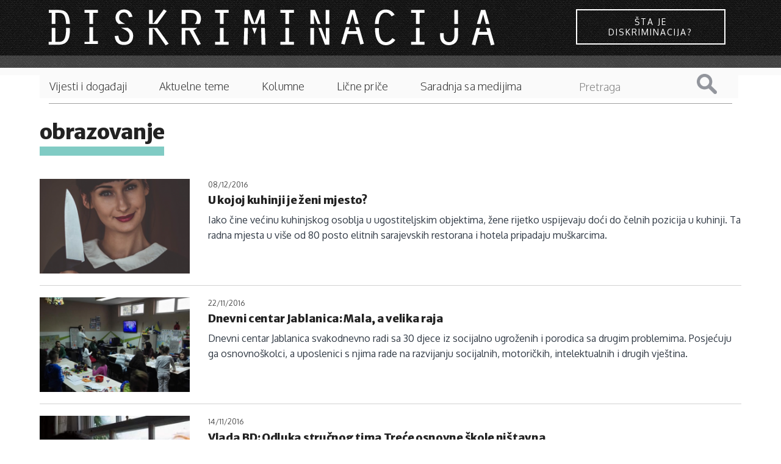

--- FILE ---
content_type: text/html; charset=utf-8
request_url: https://diskriminacija.ba/tagovi/obrazovanje?page=8
body_size: 7417
content:
<!DOCTYPE html>
<!-- Sorry no IE7 support! -->
<!-- @see http://foundation.zurb.com/docs/index.html#basicHTMLMarkup -->

<!--[if IE 8]><html class="no-js lt-ie9" lang="en" dir="ltr"> <![endif]-->
<!--[if gt IE 8]><!--> <html class="no-js" lang="en" dir="ltr"> <!--<![endif]-->
<head>
<link rel="apple-touch-icon" sizes="57x57" href="https://diskriminacija.ba/sites/all/themes/diskriminacija_v2/favicons/apple-touch-icon-57x57.png?v=000QYg0k8e">
<link rel="apple-touch-icon" sizes="60x60" href="https://diskriminacija.ba/sites/all/themes/diskriminacija_v2/favicons/apple-touch-icon-60x60.png?v=000QYg0k8e">
<link rel="apple-touch-icon" sizes="72x72" href="https://diskriminacija.ba/sites/all/themes/diskriminacija_v2/favicons/apple-touch-icon-72x72.png?v=000QYg0k8e">
<link rel="apple-touch-icon" sizes="76x76" href="https://diskriminacija.ba/sites/all/themes/diskriminacija_v2/favicons/apple-touch-icon-76x76.png?v=000QYg0k8e">
<link rel="apple-touch-icon" sizes="114x114" href="https://diskriminacija.ba/sites/all/themes/diskriminacija_v2/favicons/apple-touch-icon-114x114.png?v=000QYg0k8e">
<link rel="apple-touch-icon" sizes="120x120" href="https://diskriminacija.ba/sites/all/themes/diskriminacija_v2/favicons/apple-touch-icon-120x120.png?v=000QYg0k8e">
<link rel="apple-touch-icon" sizes="144x144" href="https://diskriminacija.ba/sites/all/themes/diskriminacija_v2/favicons/apple-touch-icon-144x144.png?v=000QYg0k8e">
<link rel="apple-touch-icon" sizes="152x152" href="https://diskriminacija.ba/sites/all/themes/diskriminacija_v2/favicons/apple-touch-icon-152x152.png?v=000QYg0k8e">
<link rel="apple-touch-icon" sizes="180x180" href="https://diskriminacija.ba/sites/all/themes/diskriminacija_v2/favicons/apple-touch-icon-180x180.png?v=000QYg0k8e">
<link rel="icon" type="image/png" href="https://diskriminacija.ba/sites/all/themes/diskriminacija_v2/favicons/favicon-32x32.png?v=000QYg0k8e" sizes="32x32">
<link rel="icon" type="image/png" href="https://diskriminacija.ba/sites/all/themes/diskriminacija_v2/favicons/android-chrome-192x192.png?v=000QYg0k8e" sizes="192x192">
<link rel="icon" type="image/png" href="https://diskriminacija.ba/sites/all/themes/diskriminacija_v2/favicons/favicon-96x96.png?v=000QYg0k8e" sizes="96x96">
<link rel="icon" type="image/png" href="https://diskriminacija.ba/sites/all/themes/diskriminacija_v2/favicons/favicon-16x16.png?v=000QYg0k8e" sizes="16x16">
<link rel="manifest" href="https://diskriminacija.ba/sites/all/themes/diskriminacija_v2/favicons/manifest.json?v=000QYg0k8e">
<link rel="shortcut icon" href="https://diskriminacija.ba/sites/all/themes/diskriminacija_v2/favicons/favicon.ico?v=000QYg0k8e">
<meta name="msapplication-TileColor" content="#2b5797">
<meta name="msapplication-TileImage" content="https://diskriminacija.ba/sites/all/themes/diskriminacija_v2/favicons/mstile-144x144.png?v=000QYg0k8e">
<meta name="theme-color" content="#1B1B1B">
  <!--[if IE]><![endif]-->
<!--[if IE]><meta http-equiv="X-UA-Compatible" content="IE=edge,chrome=1" />
<![endif]--><meta charset="utf-8" />
<meta http-equiv="ImageToolbar" content="false" />
<meta name="viewport" content="width=device-width, initial-scale=1.0" />
<link rel="alternate" title="RSS - obrazovanje" href="https://diskriminacija.ba/taxonomy/term/36/feed" />
<meta name="abstract" content="diskriminacija na poslu, diskriminacija na radu, diskriminacija roma, diskriminacija žena, diskriminacija je, diskriminacija u bih, diskriminacija značenje, diskriminacija na radnom mjestu, zakon o diskriminaciji, lgbt, zakon protiv diskriminacije, monitoring slučajeva diskriminacije, javnu kampanju za podizanje svijesti, dvije škole pod jednim krovom, zakon o zabrani diskriminacije bih, usvajanje djece u bih, vrste diskriminacije" />
<meta name="keywords" content="diskriminacija na poslu, diskriminacija na radu, diskriminacija roma, diskriminacija žena, diskriminacija je, diskriminacija u bih, diskriminacija značenje, diskriminacija na radnom mjestu, zakon o diskriminaciji, lgbt, zakon protiv diskriminacije, monitoring slučajeva diskriminacije, javnu kampanju za podizanje svijesti, dvije škole pod jednim krovom, zakon o zabrani diskriminacije bih, usvajanje djece u bih, vrste diskriminacije" />
<meta name="generator" content="Drupal 7 (http://drupal.org)" />
<link rel="image_src" href="https://diskriminacija.ba//sites/default/files/diskriminacija%20logo.JPG" />
<link rel="canonical" href="https://diskriminacija.ba/tagovi/obrazovanje" />
<link rel="shortlink" href="https://diskriminacija.ba/taxonomy/term/36" />
<meta property="fb:app_id" content="256287117842689" />
<meta property="og:site_name" content="Diskriminacija.ba" />
<meta property="og:type" content="website" />
<meta property="og:url" content="https://diskriminacija.ba/tagovi/obrazovanje" />
<meta property="og:title" content="obrazovanje" />
<meta name="twitter:card" content="summary" />
<meta name="twitter:site" content="@ADiskriminacija" />
<meta name="twitter:title" content="obrazovanje" />
<meta name="twitter:url" content="https://diskriminacija.ba/tagovi/obrazovanje" />
<meta name="twitter:image" content="https://diskriminacija.ba/sites/default/files/diskriminacija%20logo.JPG" />
<meta property="og:locale" content="bs_BA" />
<meta itemprop="name" content="obrazovanje" />
<meta itemprop="image" content="https://diskriminacija.ba//sites/default/files/diskriminacija%20logo.JPG" />
  <title>obrazovanje | Page 9 | Diskriminacija.ba</title>
  <link rel="stylesheet" href="//diskriminacija.ba/sites/default/files/advagg_css/css__i7bzVOo-rBHFUXkhUcTxjuPytR-FLisoGnPsNLmjD1o__N9-auyzzosMJQYEtCTd18JKB5Yvljmh16Pa7A_AWuIE__BKzXvXvtLXLeFVc3Q4dr5zqemAl-UPS01KkoFGxx5gg.css" />
  <script src="//diskriminacija.ba/sites/default/files/advagg_js/js__yDrw_1ZLOGHiBJhPDjwRZan-2bhK8Rx8XH9bLoz4TOo__gjFBlRU6VUzKaN1LxpNI6rD2oiaUWHyaMgqoMZekw7E__BKzXvXvtLXLeFVc3Q4dr5zqemAl-UPS01KkoFGxx5gg.js"></script>
  <!--[if lt IE 9]>
		<script src="http://html5shiv.googlecode.com/svn/trunk/html5.js"></script>
	<![endif]-->
</head>
<body class="html not-front not-logged-in no-sidebars page-taxonomy page-taxonomy-term page-taxonomy-term- page-taxonomy-term-36 section-tagovi" >
  <div class="skip-link">
    <a href="#main-content" class="element-invisible element-focusable">Skip to main content</a>
  </div>
    <div role="document" class="page"> <header role="banner" class="l-header"><div class="logo-wrapper"><div class="logo-container"><div class="logo"> <a href="/" title="Naslovnica" rel="home"> <img class="logo" alt="diskriminacija logo" src='https://diskriminacija.ba/sites/all/themes/diskriminacija_v2/diskriminacija_logo.svg' alt="Logo" onerror="this.onerror=null; this.src='https://diskriminacija.ba/sites/all/themes/diskriminacija_v2/diskriminacija_logo.svg'"> </a></div><div class="box sta-je-diskriminacija"><a href="/sta-je-diskriminacija" class="button button--wayra button--inverted">Šta je diskriminacija?</a></div></div></div><div class="logo-bottom-line"></div><div class="contain-to-grid sticky show-for-small"> <nav class="top-bar" data-topbar data-options="back_text:'Nazad'; scrolltop:false; mobile_show_parent_link:true"><ul class="title-area"><li class="name"><h1><a href="/" rel="home" title="Diskriminacija.ba Home">Diskriminacija.ba</a></h1></li><li class="toggle-topbar menu-icon2"><div id="nav-icon1"><div id="icn-txt">Sadržaj</div> <a href="#"> <span></span> <span></span> <span></span> </a></div></li></ul> <section class="top-bar-section"><ul id="main-menu" class="main-nav left"><li class="first leaf sta-je-diskriminacija"><a href="/%C5%A1ta-je-diskriminacija" class="sta-je-diskriminacija">Šta je diskriminacija?</a></li><li class="leaf"><a href="/vijesti">Vijesti i događaji</a></li><li class="leaf"><a href="/teme">Aktuelne teme</a></li><li class="leaf"><a href="/kolumne">Kolumne</a></li><li class="leaf"><a href="/price">Lične priče</a></li><li class="leaf"><a href="/saradnja-sa-medijima">Saradnja sa medijima</a></li><li class="last leaf pretraga"><a href="/search" class="pretraga">Pretraga</a></li></ul><div class="hrdaga"></div> </section> </nav></div> <section class="row hide-for-small"> <nav id="main-menu" class="navigation" role="navigation"><h2 class="element-invisible">Main menu</h2><ul id="main-menu-links" class="links inline-list clearfix"><li class="menu-1722 first"><a href="/%C5%A1ta-je-diskriminacija" class="sta-je-diskriminacija">Šta je diskriminacija?</a></li><li class="menu-1611"><a href="/vijesti">Vijesti i događaji</a></li><li class="menu-1612"><a href="/teme">Aktuelne teme</a></li><li class="menu-1613"><a href="/kolumne">Kolumne</a></li><li class="menu-1614"><a href="/price">Lične priče</a></li><li class="menu-2280"><a href="/saradnja-sa-medijima">Saradnja sa medijima</a></li><li class="menu-1721 last"><a href="/search" class="pretraga">Pretraga</a></li></ul><form class="search-form" action="/search/node" method="post" id="search-form" accept-charset="UTF-8"><div><div class="container-inline form-wrapper" id="edit-basic"><div class="form-item form-type-textfield form-item-keys"> <label for="edit-keys">Pojam za pretragu </label> <input type="text" id="edit-keys" name="keys" value="" size="40" maxlength="255" class="form-text" /></div><button id="edit-submit" name="op" value="Pretraga" type="submit" class="form-submit">Pretraga</button></div><input type="hidden" name="form_build_id" value="form-C5FM98QNJdrUtnqUhkAwVyUGV0wVao438B9HnUJCElo" /><input type="hidden" name="form_id" value="search_form" /></div></form> </nav><div class="hrdaga"></div><div class="borderbottom"></div><div class="borderbottomfull"></div> </section> </header> <main role="main" class="row l-main"><div class="frontback"></div><div class="large-12 main columns"> <a id="main-content"></a><h1 id="page-title" class="title">obrazovanje</h1><div class="term-listing-heading"><div id="taxonomy-term-36" class="taxonomy-term vocabulary-tags"><div class="content"></div></div></div><div class="ds-2col-fluid node node-clanci node-promoted node-teaser view-mode-teaser clearfix"><div class="group-left"><div class="image"><a href="/teme/u-kojoj-kuhinji-je-%C5%BEeni-mjesto"><img src="https://diskriminacija.ba/sites/default/files/styles/headline_270x170/public/woman.png?itok=nuBqpHSL" width="270" height="170" alt="" /></a></div></div><div class="group-right"><div class="field field-name-post-date field-type-ds field-label-hidden field-wrapper">08/12/2016</div><div class="field field-name-title field-type-ds field-label-hidden field-wrapper"><h3><a href="/teme/u-kojoj-kuhinji-je-%C5%BEeni-mjesto">U kojoj kuhinji je ženi mjesto?</a></h3></div><div class="field field-name-field-summary field-type-text-long field-label-hidden field-wrapper text-teaser"><p>Iako čine većinu kuhinjskog osoblja u ugostiteljskim objektima, žene rijetko uspijevaju doći do čelnih pozicija u kuhinji. Ta radna mjesta u više od 80 posto elitnih sarajevskih restorana i hotela pripadaju muškarcima.</p></div></div></div><div class="ds-2col-fluid node node-clanci node-promoted node-teaser view-mode-teaser clearfix"><div class="group-left"><div class="image"><a href="/teme/dnevni-centar-jablanica-mala-velika-raja"><img src="https://diskriminacija.ba/sites/default/files/styles/headline_270x170/public/dnevni_centar.png?itok=zaY8uyU5" width="270" height="170" alt="" /></a></div></div><div class="group-right"><div class="field field-name-post-date field-type-ds field-label-hidden field-wrapper">22/11/2016</div><div class="field field-name-title field-type-ds field-label-hidden field-wrapper"><h3><a href="/teme/dnevni-centar-jablanica-mala-velika-raja">Dnevni centar Jablanica: Mala, a velika raja</a></h3></div><div class="field field-name-field-summary field-type-text-long field-label-hidden field-wrapper text-teaser"><p>Dnevni centar Jablanica svakodnevno radi sa 30 djece iz socijalno ugroženih i porodica sa drugim problemima. Posjećuju ga osnovnoškolci, a uposlenici s njima rade na razvijanju socijalnih, motoričkih, intelektualnih i drugih vještina.</p></div></div></div><div class="ds-2col-fluid node node-clanci node-promoted node-teaser view-mode-teaser clearfix"><div class="group-left"><div class="image"><a href="/vijesti/vlada-bd-odluka-stru%C4%8Dnog-tima-tre%C4%87e-osnovne-%C5%A1kole-ni%C5%A1tavna"><img src="https://diskriminacija.ba/sites/default/files/styles/headline_270x170/public/caicl9cwcaadsft_0.jpg?itok=fDr2zoxb" width="270" height="170" alt="" /></a></div></div><div class="group-right"><div class="field field-name-post-date field-type-ds field-label-hidden field-wrapper">14/11/2016</div><div class="field field-name-title field-type-ds field-label-hidden field-wrapper"><h3><a href="/vijesti/vlada-bd-odluka-stru%C4%8Dnog-tima-tre%C4%87e-osnovne-%C5%A1kole-ni%C5%A1tavna">Vlada BD: Odluka stručnog tima Treće osnovne škole ništavna</a></h3></div><div class="field field-name-field-summary field-type-text-long field-label-hidden field-wrapper text-teaser"><p>Vlada Brčko distrikta poništila je odluku stručnog tima Treće osnovne škole Brčko kojom se dječak s Down sindromom upućuje u 'specijalno odjeljenje'.</p></div></div></div><div class="ds-2col-fluid node node-clanci node-promoted node-teaser view-mode-teaser clearfix"><div class="group-left"><div class="image"><a href="/teme/romska-djeca-se-vi%C5%A1e-ne-ispisuju-iz-%C5%A1kola-u-mostaru"><img src="https://diskriminacija.ba/sites/default/files/styles/headline_270x170/public/skola.png?itok=1vie_CxU" width="270" height="170" alt="" /></a></div></div><div class="group-right"><div class="field field-name-post-date field-type-ds field-label-hidden field-wrapper">08/11/2016</div><div class="field field-name-title field-type-ds field-label-hidden field-wrapper"><h3><a href="/teme/romska-djeca-se-vi%C5%A1e-ne-ispisuju-iz-%C5%A1kola-u-mostaru">Romska djeca se više ne ispisuju iz škola u Mostaru </a></h3></div><div class="field field-name-field-summary field-type-text-long field-label-hidden field-wrapper text-teaser"><p>Zahvaljujući zajedničkim naporima Udruženja mladih psihologa i Udruženja Roma "Neretva" iz Mostara, u školskoj 2015/16. upisano je više romske djece nego ranije, i znatno manji broj je prekinuo školovanje. </p></div></div></div><div class="ds-2col-fluid node node-clanci node-promoted node-teaser view-mode-teaser clearfix"><div class="group-left"><div class="image"><a href="/teme/%C5%A1kola-otvorenog-srca-lift-za-u%C4%8Denika-sa-cerebralnom-paralizom"><img src="https://diskriminacija.ba/sites/default/files/styles/headline_270x170/public/faris.png?itok=OpN9Kcy0" width="270" height="170" alt="" /></a></div></div><div class="group-right"><div class="field field-name-post-date field-type-ds field-label-hidden field-wrapper">04/11/2016</div><div class="field field-name-title field-type-ds field-label-hidden field-wrapper"><h3><a href="/teme/%C5%A1kola-otvorenog-srca-lift-za-u%C4%8Denika-sa-cerebralnom-paralizom">Škola otvorenog srca: Lift za učenika sa cerebralnom paralizom</a></h3></div><div class="field field-name-field-summary field-type-text-long field-label-hidden field-wrapper text-teaser"><p>Prema riječima direktora Osnovne škole "Stari Ilijaš", lift bi mogao biti gotov do kraja godine. Idejno rješenje za izgled i izgradnju lifta postoji. Treba obezbijediti sredstva i radovi mogu početi.</p></div></div></div><div class="ds-2col-fluid node node-clanci node-promoted node-teaser view-mode-teaser clearfix"><div class="group-left"><div class="image"><a href="/pokretna-pred%C5%A1kola-u-bosankoj-krupi-korisno-je-i-dva-sata-sedmi%C4%8Dno"><img src="https://diskriminacija.ba/sites/default/files/styles/headline_270x170/public/pokretni_vrtic.png?itok=E9iNSvec" width="270" height="170" alt="" /></a></div></div><div class="group-right"><div class="field field-name-post-date field-type-ds field-label-hidden field-wrapper">01/11/2016</div><div class="field field-name-title field-type-ds field-label-hidden field-wrapper"><h3><a href="/pokretna-pred%C5%A1kola-u-bosankoj-krupi-korisno-je-i-dva-sata-sedmi%C4%8Dno">Pokretna predškola u Bosanskoj Krupi: Korisno je i dva sata sedmično </a></h3></div><div class="field field-name-field-summary field-type-text-long field-label-hidden field-wrapper text-teaser"><p>Inovativan model predškolskog obrazovanja dokaz je da je za promjenu lokalne zajednice potrebna dobra ideja i motivacija.</p></div></div></div><div class="ds-2col-fluid node node-clanci node-promoted node-teaser view-mode-teaser clearfix"><div class="group-left"><div class="image"><a href="/teme/br%C4%8Dko-spremljen-%C5%A1kolski-ruksak-%C4%8Deka-inkluziju"><img src="https://diskriminacija.ba/sites/default/files/styles/headline_270x170/public/caicl9cwcaadsft.jpg?itok=Bh-fBPR6" width="270" height="170" alt="" /></a></div></div><div class="group-right"><div class="field field-name-post-date field-type-ds field-label-hidden field-wrapper">03/10/2016</div><div class="field field-name-title field-type-ds field-label-hidden field-wrapper"><h3><a href="/teme/br%C4%8Dko-spremljen-%C5%A1kolski-ruksak-%C4%8Deka-inkluziju">Brčko: Spremljen školski ruksak čeka inkluziju</a></h3></div><div class="field field-name-field-summary field-type-text-long field-label-hidden field-wrapper text-teaser"><p>Matej je do prošle godine pohađao redovnu nastavu u područnoj osnovnoj školi. Na početku ove školske godine, stručni tim je roditeljima preporučio da ga upišu u 'specijalno odjeljenje'. Roditeljima ova odluka nije jasna - šta je sa inkluzijom?</p></div></div></div><div class="ds-2col-fluid node node-clanci node-teaser view-mode-teaser clearfix"><div class="group-left"><div class="image"><a href="/vijesti/mostar-zajedni%C4%8Dkim-snagama-do-kvalitetnijeg-obrazovanja"><img src="https://diskriminacija.ba/sites/default/files/styles/headline_270x170/public/naslovna_1.png?itok=jxoSCkl9" width="270" height="170" alt="" /></a></div></div><div class="group-right"><div class="field field-name-post-date field-type-ds field-label-hidden field-wrapper">21/09/2016</div><div class="field field-name-title field-type-ds field-label-hidden field-wrapper"><h3><a href="/vijesti/mostar-zajedni%C4%8Dkim-snagama-do-kvalitetnijeg-obrazovanja">Mostar: Zajedničkim snagama do kvalitetnijeg obrazovanja</a></h3></div><div class="field field-name-field-summary field-type-text-long field-label-hidden field-wrapper text-teaser"><p>Aktivisti nevladinog sektora, predstavnici vlasti i prosvjetni radnici, zajedno su u Mostaru razgovarali o budućnosti obrazovanja učenika s razvojnim poteškoćama u našoj zemlji.</p></div></div></div><div class="ds-2col-fluid node node-clanci node-teaser view-mode-teaser clearfix"><div class="group-left"><div class="image"><a href="/teme/mladi-se-u%C4%8De-netoleranciji-prema-lgbt-osobama"><img src="https://diskriminacija.ba/sites/default/files/styles/headline_270x170/public/school_0.png?itok=xD4Tme6C" width="270" height="170" alt="" /></a></div></div><div class="group-right"><div class="field field-name-post-date field-type-ds field-label-hidden field-wrapper">15/09/2016</div><div class="field field-name-title field-type-ds field-label-hidden field-wrapper"><h3><a href="/teme/mladi-se-u%C4%8De-netoleranciji-prema-lgbt-osobama">Mladi se uče netoleranciji prema LGBT osobama</a></h3></div><div class="field field-name-field-summary field-type-text-long field-label-hidden field-wrapper text-teaser"><p>Zločini iz mržnje kao krivična djela počinjena zbog netrpeljivosti prema žrtvi usljed neke njene zaštićene karakteristike su bazirana na predrasudama i najčešće pogađaju manjinske zajednice i izolirane grupe.</p></div></div></div><div class="ds-2col-fluid node node-clanci node-promoted node-teaser view-mode-teaser clearfix"><div class="group-left"><div class="image"><a href="/teme/prolazna-faza"><img src="https://diskriminacija.ba/sites/default/files/styles/headline_270x170/public/fondacija_cure_soc_strip_udzbenici_4.jpg?itok=BSU4fE0n" width="270" height="170" alt="" /></a></div></div><div class="group-right"><div class="field field-name-post-date field-type-ds field-label-hidden field-wrapper">09/09/2016</div><div class="field field-name-title field-type-ds field-label-hidden field-wrapper"><h3><a href="/teme/prolazna-faza">Prolazna faza</a></h3></div><div class="field field-name-field-summary field-type-text-long field-label-hidden field-wrapper text-teaser"><p>Fondacija CURE i Sarajevski otvoreni centar kroz strip ukazuju na diskriminirajuće sadržaje školskih udžbenika za srednje škole u Kantonu Sarajevo.</p></div></div></div><h2 class="element-invisible">Pages</h2><div class="pagination-centered"><div class="item-list"><ul class="pagination pager"><li class="arrow first"><a title="Go to first page" href="/tagovi/obrazovanje">« prva </a></li><li class="arrow"><a title="Go to previous page" href="/tagovi/obrazovanje?page=7">‹ prethodna</a></li><li class="unavailable"><a href="">&hellip;</a></li><li><a title="Go to page 5" href="/tagovi/obrazovanje?page=4">5</a></li><li><a title="Go to page 6" href="/tagovi/obrazovanje?page=5">6</a></li><li><a title="Go to page 7" href="/tagovi/obrazovanje?page=6">7</a></li><li><a title="Go to page 8" href="/tagovi/obrazovanje?page=7">8</a></li><li class="current"><a href="">9</a></li><li><a title="Go to page 10" href="/tagovi/obrazovanje?page=9">10</a></li><li><a title="Go to page 11" href="/tagovi/obrazovanje?page=10">11</a></li><li><a title="Go to page 12" href="/tagovi/obrazovanje?page=11">12</a></li><li><a title="Go to page 13" href="/tagovi/obrazovanje?page=12">13</a></li><li class="unavailable"><a href="">&hellip;</a></li><li class="arrow"><a title="Go to next page" href="/tagovi/obrazovanje?page=9">sljedeća ›</a></li><li class="arrow last"><a title="Go to last page" href="/tagovi/obrazovanje?page=14">posljednja » </a></li></ul></div></div></div> </main><div class="row medium-uncollapse"><div class="small-6 columns"> <section class="block block-block block-block-17"><h2 class="block-title">Izdavač</h2><p><img alt="" class="media-image" height="60" width="245" src="https://diskriminacija.ba/sites/default/files/mediacentar_0.png" /></p> </section></div></div> <section class="l-footer-wrapper columns"> <section class="row l-footer-columns"><h2 class="site-name">www.diskriminacija.ba</h2><div class="footer-first medium-3 columns"> <section class="block block-menu block-menu-menu-footer-menu-1"><ul class="menu"><li class="first leaf"><a href="/onama">O nama</a></li><li class="leaf"><a href="/impressum">Impressum</a></li><li class="leaf"><a href="/autori">Autori/ce</a></li><li class="last leaf"><a href="/publikacije">Publikacije</a></li></ul> </section></div><div class="footer-second medium-3 columns"> <section class="block block-menu block-menu-menu-footer-menu-2"><ul class="menu"><li class="first leaf"><a href="https://www.facebook.com/Diskriminacija.ba" class="i-facebook">Diskriminacija Facebook</a></li><li class="last leaf"><a href="https://twitter.com/ADiskriminacija" class="i-twitter">Diskriminacija Twitter</a></li></ul> </section></div><div class="footer-third medium-3 columns"> <section class="block block-menu block-menu-menu-footer-menu-3"><ul class="menu"><li class="first leaf"><a href="/autorska-i-izdava%C4%8Dka-prava">Autorska i izdavačka prava </a></li><li class="last leaf"><a href="/odgovornost-za-sadr%C5%BEaj" title="">Odgovornost za sadržaj</a></li></ul> </section></div> </section> </section> <section class="l-footer-wrapper"> <footer class="l-footer panel row" role="contentinfo"><div class="copyright columns"> &copy; 2026 Diskriminacija.ba Sva prava pridržana. Web by <a href="http://www.pauza.ba">pauza.ba</a>.</div> </footer> </section></div>  <script src="//ajax.googleapis.com/ajax/libs/webfont/1.5.10/webfont.js"></script>
<script src="//diskriminacija.ba/sites/default/files/advagg_js/js__oMAGz2QA3HcNk0LWmgdu1vQBOPatEU7jH710Ic1a1fg__i6se_FZs5O0woxokr33lwAndDThukTFs3v271_WJSb0__BKzXvXvtLXLeFVc3Q4dr5zqemAl-UPS01KkoFGxx5gg.js"></script>
<script>(function(i,s,o,g,r,a,m){i["GoogleAnalyticsObject"]=r;i[r]=i[r]||function(){(i[r].q=i[r].q||[]).push(arguments)},i[r].l=1*new Date();a=s.createElement(o),m=s.getElementsByTagName(o)[0];a.async=1;a.src=g;m.parentNode.insertBefore(a,m)})(window,document,"script","https://diskriminacija.ba/sites/default/files/googleanalytics/analytics.js?t51ry5","ga");ga("create", "UA-31175044-1", {"cookieDomain":"auto"});ga("send", "pageview");</script>
<script>jQuery.extend(Drupal.settings, {"basePath":"\/","pathPrefix":"","ajaxPageState":{"theme":"diskriminacija_v2","theme_token":"L3S4jU_orUrwV6ikkev7kw38vvjgu5z_eXK-iLe3p-U","css":{"modules\/system\/system.base.css":1,"modules\/system\/system.messages.css":1,"modules\/system\/system.theme.css":1,"sites\/all\/modules\/simplenews\/simplenews.css":1,"sites\/all\/modules\/date\/date_api\/date.css":1,"sites\/all\/modules\/date\/date_popup\/themes\/datepicker.1.7.css":1,"modules\/field\/theme\/field.css":1,"modules\/node\/node.css":1,"sites\/all\/modules\/quiz\/quiz.css":1,"modules\/search\/search.css":1,"modules\/user\/user.css":1,"sites\/all\/modules\/views\/css\/views.css":1,"sites\/all\/libraries\/colorbox\/example2\/colorbox.css":1,"sites\/all\/modules\/ctools\/css\/ctools.css":1,"sites\/all\/modules\/google_webfont_loader_api\/fonts\/google_oxygen\/render_stylesheet.css":1,"sites\/all\/modules\/google_webfont_loader_api\/fonts\/google_oxygen\/render_stylesheet2.css":1,"sites\/all\/modules\/google_webfont_loader_api\/fonts\/google_merriwaeather\/render_stylesheet.css":1,"sites\/all\/modules\/google_webfont_loader_api\/fonts\/google_merriwaeather\/render_stylesheet2.css":1,"modules\/taxonomy\/taxonomy.css":1,"sites\/all\/modules\/ds\/layouts\/ds_2col_fluid\/ds_2col_fluid.css":1,"sites\/all\/modules\/addtoany\/addtoany.css":1,"sites\/all\/themes\/diskriminacija_v2\/css\/normalize.css":1,"sites\/all\/themes\/diskriminacija_v2\/css\/foundation.min.css":1,"sites\/all\/themes\/diskriminacija_v2\/css\/diskriminacija_v2.css":1,"sites\/all\/themes\/diskriminacija_v2\/css\/kampanja-odmalihnogu.css":1,"sites\/all\/themes\/diskriminacija_v2\/css\/scroller.css":1,"sites\/all\/themes\/diskriminacija_v2\/css\/animate.min.css":1},"js":{"sites\/all\/themes\/zurb_foundation\/js\/vendor\/modernizr.js":1,"\/\/ajax.googleapis.com\/ajax\/libs\/webfont\/1.5.10\/webfont.js":1,"sites\/all\/modules\/jquery_update\/replace\/jquery\/1.8\/jquery.min.js":1,"misc\/jquery.once.js":1,"misc\/drupal.js":1,"sites\/all\/modules\/admin_menu\/admin_devel\/admin_devel.js":1,"sites\/all\/libraries\/colorbox\/jquery.colorbox-min.js":1,"sites\/all\/modules\/colorbox\/js\/colorbox.js":1,"sites\/all\/modules\/google_webfont_loader_api\/google_webfont_loader_api.js":1,"sites\/all\/modules\/google_analytics\/googleanalytics.js":1,"sites\/all\/themes\/diskriminacija_v2\/js\/foundation.min.js":1,"sites\/all\/themes\/diskriminacija_v2\/js\/libs.min.js":1,"sites\/all\/themes\/diskriminacija_v2\/js\/app.min.js":1,"sites\/all\/themes\/diskriminacija_v2\/js\/kampanja-odmalihnogu.js":1,"sites\/all\/themes\/diskriminacija_v2\/js\/jarallax.min.js":1,"sites\/all\/themes\/diskriminacija_v2\/js\/jarallax-video.min.js":1,"sites\/all\/themes\/diskriminacija_v2\/js\/jaaara.js":1,"sites\/all\/modules\/addthis\/addthis.js":1}},"colorbox":{"transition":"elastic","speed":"350","opacity":"0.85","slideshow":false,"slideshowAuto":true,"slideshowSpeed":"2500","slideshowStart":"start slideshow","slideshowStop":"stop slideshow","current":"{current} of {total}","previous":"\u00ab Prev","next":"Next \u00bb","close":"Close","overlayClose":true,"maxWidth":"98%","maxHeight":"98%","initialWidth":"300","initialHeight":"250","fixed":true,"scrolling":true,"mobiledetect":true,"mobiledevicewidth":"480px"},"googleanalytics":{"trackOutbound":1,"trackMailto":1,"trackDownload":1,"trackDownloadExtensions":"7z|aac|arc|arj|asf|asx|avi|bin|csv|doc(x|m)?|dot(x|m)?|exe|flv|gif|gz|gzip|hqx|jar|jpe?g|js|mp(2|3|4|e?g)|mov(ie)?|msi|msp|pdf|phps|png|ppt(x|m)?|pot(x|m)?|pps(x|m)?|ppam|sld(x|m)?|thmx|qtm?|ra(m|r)?|sea|sit|tar|tgz|torrent|txt|wav|wma|wmv|wpd|xls(x|m|b)?|xlt(x|m)|xlam|xml|z|zip","trackColorbox":1},"urlIsAjaxTrusted":{"\/search\/node":true},"google_webfont_loader_api_setting":{"google":{"families":["Oxygen:300,400,700","Merriweather Sans:300,400,700,800"]}}});</script>
<script src="//diskriminacija.ba/sites/default/files/advagg_js/js__1LZrA1f3N38hBkNklHAvMkOzIiFhJRY5P-AKVp6y6uA__tkY0XGqphgKxrpfoJ5XLMot4uI1j7Q6RUQjt3Ugx2Uc__BKzXvXvtLXLeFVc3Q4dr5zqemAl-UPS01KkoFGxx5gg.js"></script>
    <script>
    (function ($, Drupal, window, document, undefined) {
      $(document).foundation();
    })(jQuery, Drupal, this, this.document);
  </script>
</body>
</html>
